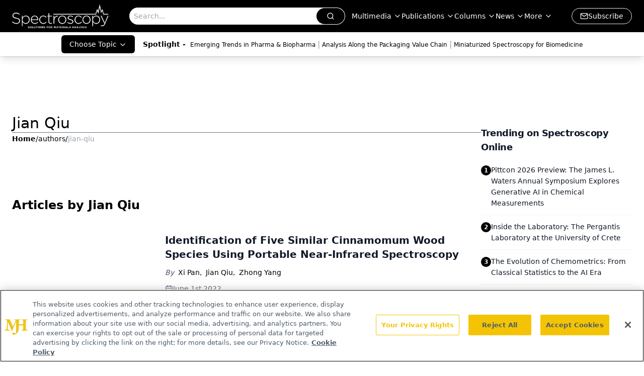

--- FILE ---
content_type: text/html; charset=utf-8
request_url: https://www.google.com/recaptcha/api2/aframe
body_size: 181
content:
<!DOCTYPE HTML><html><head><meta http-equiv="content-type" content="text/html; charset=UTF-8"></head><body><script nonce="EP2eo-GltDAslfdVzUtRgg">/** Anti-fraud and anti-abuse applications only. See google.com/recaptcha */ try{var clients={'sodar':'https://pagead2.googlesyndication.com/pagead/sodar?'};window.addEventListener("message",function(a){try{if(a.source===window.parent){var b=JSON.parse(a.data);var c=clients[b['id']];if(c){var d=document.createElement('img');d.src=c+b['params']+'&rc='+(localStorage.getItem("rc::a")?sessionStorage.getItem("rc::b"):"");window.document.body.appendChild(d);sessionStorage.setItem("rc::e",parseInt(sessionStorage.getItem("rc::e")||0)+1);localStorage.setItem("rc::h",'1769063943862');}}}catch(b){}});window.parent.postMessage("_grecaptcha_ready", "*");}catch(b){}</script></body></html>

--- FILE ---
content_type: application/javascript
request_url: https://www.lightboxcdn.com/vendor/52fc8492-b6a9-4edb-b48c-bbb32f7a2dd1/lightbox.js?cb=1769063928522
body_size: -93
content:
var DIGIOH_LOADER = DIGIOH_LOADER || {}; (function (digioh_loader) { if (digioh_loader.loaded) { return; } digioh_loader.loaded = true; var a = document, b = a.createElement("script"); b.type = "text/javascript"; b.async = !0; b.src = '//www.lightboxcdn.com/vendor/52fc8492-b6a9-4edb-b48c-bbb32f7a2dd1/user' + ((window.sessionStorage.getItem('xdibx_boxqamode') == 1 || a.location.href.indexOf('boxqamode') > 0) ? '_qa' : '') + '.js?cb=638977802743353084'; a = a.getElementsByTagName("script")[0]; a.parentNode.insertBefore(b, a) })(DIGIOH_LOADER);

--- FILE ---
content_type: application/javascript; charset=utf-8
request_url: https://www.spectroscopyonline.com/_astro/AD300x250.CswfCCV8.js
body_size: 9
content:
import{default as x}from"./AD300x250.BCP78zSu.js";import"./jsx-runtime.D3GSbgeI.js";import"./index.yBjzXJbu.js";import"./index.HXEJb8BZ.js";import"./_commonjsHelpers.D6-XlEtG.js";import"./lib.CJN_2H5J.js";import"./useIntersectionObserver.Ck5NYY0Q.js";import"./initDFPSlot.rvTEs8Th.js";import"./AdRefreshManager.DqseTurs.js";import"./segmentApi.Bq5dHFd0.js";import"./md5.CpZxOG6Q.js";export{x as default};


--- FILE ---
content_type: application/javascript
request_url: https://api.lightboxcdn.com/z9gd/43413/www.spectroscopyonline.com/jsonp/z?cb=1769063930525&dre=l&callback=jQuery112407867061683433245_1769063930504&_=1769063930505
body_size: 1184
content:
jQuery112407867061683433245_1769063930504({"response":"[base64]","dre":"l","success":true});